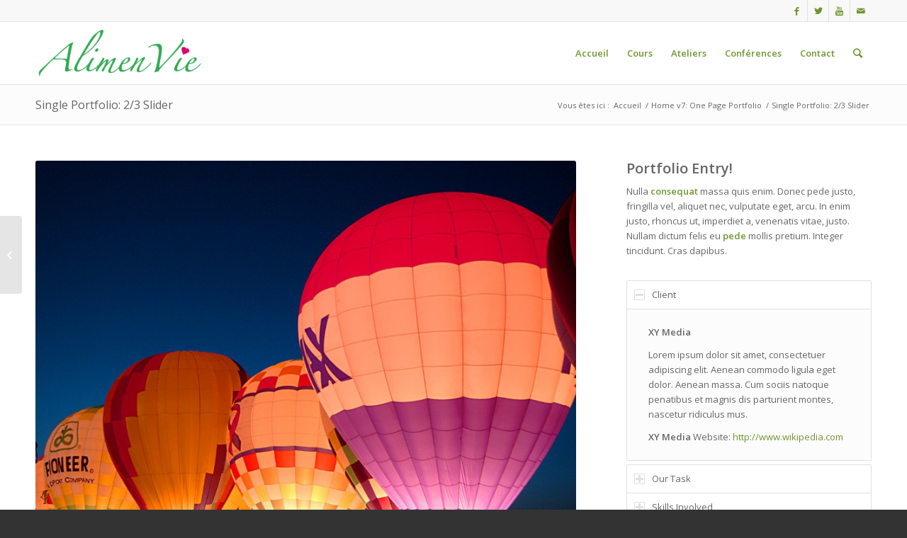

--- FILE ---
content_type: text/html; charset=UTF-8
request_url: https://alimenvie.be/portfolio-item/slider-two-third/
body_size: 10612
content:
<!DOCTYPE html>
<html lang="fr-FR" class="html_stretched responsive av-preloader-disabled av-default-lightbox  html_header_top html_logo_left html_main_nav_header html_menu_right html_slim html_header_sticky html_header_shrinking html_header_topbar_active html_mobile_menu_phone html_header_searchicon html_content_align_center html_header_unstick_top_disabled html_header_stretch_disabled html_av-submenu-hidden html_av-submenu-display-click html_av-overlay-side html_av-overlay-side-classic html_av-submenu-noclone html_entry_id_46 av-no-preview html_text_menu_active ">
<head>
<meta charset="UTF-8" />
<meta name="robots" content="index, follow" />


<!-- mobile setting -->
<meta name="viewport" content="width=device-width, initial-scale=1, maximum-scale=1">

<!-- Scripts/CSS and wp_head hook -->
<title>Single Portfolio: 2/3 Slider &#8211; Alimenvie</title>
<link rel='dns-prefetch' href='//assets.pinterest.com' />
<link rel='dns-prefetch' href='//s.w.org' />
<link rel="alternate" type="application/rss+xml" title="Alimenvie &raquo; Flux" href="https://alimenvie.be/feed/" />
<link rel="alternate" type="application/rss+xml" title="Alimenvie &raquo; Flux des commentaires" href="https://alimenvie.be/comments/feed/" />
<link rel="alternate" type="text/calendar" title="Alimenvie &raquo; Flux iCal" href="https://alimenvie.be/agenda/?ical=1" />
<link rel="alternate" type="application/rss+xml" title="Alimenvie &raquo; Single Portfolio: 2/3 Slider Flux des commentaires" href="https://alimenvie.be/portfolio-item/slider-two-third/feed/" />

<!-- google webfont font replacement -->
<link rel='stylesheet' id='avia-google-webfont' href='//fonts.googleapis.com/css?family=Open+Sans:400,600' type='text/css' media='all'/> 
		<script type="text/javascript">
			window._wpemojiSettings = {"baseUrl":"https:\/\/s.w.org\/images\/core\/emoji\/13.0.1\/72x72\/","ext":".png","svgUrl":"https:\/\/s.w.org\/images\/core\/emoji\/13.0.1\/svg\/","svgExt":".svg","source":{"concatemoji":"https:\/\/alimenvie.be\/wp-includes\/js\/wp-emoji-release.min.js?ver=5.6.16"}};
			!function(e,a,t){var n,r,o,i=a.createElement("canvas"),p=i.getContext&&i.getContext("2d");function s(e,t){var a=String.fromCharCode;p.clearRect(0,0,i.width,i.height),p.fillText(a.apply(this,e),0,0);e=i.toDataURL();return p.clearRect(0,0,i.width,i.height),p.fillText(a.apply(this,t),0,0),e===i.toDataURL()}function c(e){var t=a.createElement("script");t.src=e,t.defer=t.type="text/javascript",a.getElementsByTagName("head")[0].appendChild(t)}for(o=Array("flag","emoji"),t.supports={everything:!0,everythingExceptFlag:!0},r=0;r<o.length;r++)t.supports[o[r]]=function(e){if(!p||!p.fillText)return!1;switch(p.textBaseline="top",p.font="600 32px Arial",e){case"flag":return s([127987,65039,8205,9895,65039],[127987,65039,8203,9895,65039])?!1:!s([55356,56826,55356,56819],[55356,56826,8203,55356,56819])&&!s([55356,57332,56128,56423,56128,56418,56128,56421,56128,56430,56128,56423,56128,56447],[55356,57332,8203,56128,56423,8203,56128,56418,8203,56128,56421,8203,56128,56430,8203,56128,56423,8203,56128,56447]);case"emoji":return!s([55357,56424,8205,55356,57212],[55357,56424,8203,55356,57212])}return!1}(o[r]),t.supports.everything=t.supports.everything&&t.supports[o[r]],"flag"!==o[r]&&(t.supports.everythingExceptFlag=t.supports.everythingExceptFlag&&t.supports[o[r]]);t.supports.everythingExceptFlag=t.supports.everythingExceptFlag&&!t.supports.flag,t.DOMReady=!1,t.readyCallback=function(){t.DOMReady=!0},t.supports.everything||(n=function(){t.readyCallback()},a.addEventListener?(a.addEventListener("DOMContentLoaded",n,!1),e.addEventListener("load",n,!1)):(e.attachEvent("onload",n),a.attachEvent("onreadystatechange",function(){"complete"===a.readyState&&t.readyCallback()})),(n=t.source||{}).concatemoji?c(n.concatemoji):n.wpemoji&&n.twemoji&&(c(n.twemoji),c(n.wpemoji)))}(window,document,window._wpemojiSettings);
		</script>
		<style type="text/css">
img.wp-smiley,
img.emoji {
	display: inline !important;
	border: none !important;
	box-shadow: none !important;
	height: 1em !important;
	width: 1em !important;
	margin: 0 .07em !important;
	vertical-align: -0.1em !important;
	background: none !important;
	padding: 0 !important;
}
</style>
	<link rel='stylesheet' id='pinterest-pin-it-button-plugin-styles-css'  href='https://alimenvie.be/wp-content/plugins/pinterest-pin-it-button/css/public.css?ver=2.1.0.1' type='text/css' media='all' />
<link rel='stylesheet' id='tribe-common-skeleton-style-css'  href='https://alimenvie.be/wp-content/plugins/the-events-calendar/common/src/resources/css/common-skeleton.min.css?ver=4.12.18' type='text/css' media='all' />
<link rel='stylesheet' id='tribe-tooltip-css'  href='https://alimenvie.be/wp-content/plugins/the-events-calendar/common/src/resources/css/tooltip.min.css?ver=4.12.18' type='text/css' media='all' />
<link rel='stylesheet' id='wp-block-library-css'  href='https://alimenvie.be/wp-includes/css/dist/block-library/style.min.css?ver=5.6.16' type='text/css' media='all' />
<link rel='stylesheet' id='avia-grid-css'  href='https://alimenvie.be/wp-content/themes/enfold/css/grid.css?ver=4.1' type='text/css' media='all' />
<link rel='stylesheet' id='avia-base-css'  href='https://alimenvie.be/wp-content/themes/enfold/css/base.css?ver=4.1' type='text/css' media='all' />
<link rel='stylesheet' id='avia-layout-css'  href='https://alimenvie.be/wp-content/themes/enfold/css/layout.css?ver=4.1' type='text/css' media='all' />
<link rel='stylesheet' id='avia-scs-css'  href='https://alimenvie.be/wp-content/themes/enfold/css/shortcodes.css?ver=4.1' type='text/css' media='all' />
<link rel='stylesheet' id='avia-popup-css-css'  href='https://alimenvie.be/wp-content/themes/enfold/js/aviapopup/magnific-popup.css?ver=4.1' type='text/css' media='screen' />
<link rel='stylesheet' id='avia-media-css'  href='https://alimenvie.be/wp-content/themes/enfold/js/mediaelement/skin-1/mediaelementplayer.css?ver=4.1' type='text/css' media='screen' />
<link rel='stylesheet' id='avia-print-css'  href='https://alimenvie.be/wp-content/themes/enfold/css/print.css?ver=4.1' type='text/css' media='print' />
<link rel='stylesheet' id='avia-dynamic-css'  href='https://alimenvie.be/wp-content/uploads/dynamic_avia/enfold.css?ver=599fdda12b45d' type='text/css' media='all' />
<link rel='stylesheet' id='avia-custom-css'  href='https://alimenvie.be/wp-content/themes/enfold/css/custom.css?ver=4.1' type='text/css' media='all' />
<link rel='stylesheet' id='avia-events-cal-css'  href='https://alimenvie.be/wp-content/themes/enfold/config-events-calendar/event-mod.css?ver=5.6.16' type='text/css' media='all' />
<script type='text/javascript' src='https://alimenvie.be/wp-includes/js/jquery/jquery.min.js?ver=3.5.1' id='jquery-core-js'></script>
<script type='text/javascript' src='https://alimenvie.be/wp-includes/js/jquery/jquery-migrate.min.js?ver=3.3.2' id='jquery-migrate-js'></script>
<script type='text/javascript' src='https://alimenvie.be/wp-content/themes/enfold/js/avia-compat.js?ver=4.1' id='avia-compat-js'></script>
<link rel="https://api.w.org/" href="https://alimenvie.be/wp-json/" /><link rel="EditURI" type="application/rsd+xml" title="RSD" href="https://alimenvie.be/xmlrpc.php?rsd" />
<link rel="wlwmanifest" type="application/wlwmanifest+xml" href="https://alimenvie.be/wp-includes/wlwmanifest.xml" /> 
<meta name="generator" content="WordPress 5.6.16" />
<link rel="canonical" href="https://alimenvie.be/portfolio-item/slider-two-third/" />
<link rel='shortlink' href='https://alimenvie.be/?p=46' />
<link rel="alternate" type="application/json+oembed" href="https://alimenvie.be/wp-json/oembed/1.0/embed?url=https%3A%2F%2Falimenvie.be%2Fportfolio-item%2Fslider-two-third%2F" />
<link rel="alternate" type="text/xml+oembed" href="https://alimenvie.be/wp-json/oembed/1.0/embed?url=https%3A%2F%2Falimenvie.be%2Fportfolio-item%2Fslider-two-third%2F&#038;format=xml" />
<meta name="tec-api-version" content="v1"><meta name="tec-api-origin" content="https://alimenvie.be"><link rel="https://theeventscalendar.com/" href="https://alimenvie.be/wp-json/tribe/events/v1/" /><link rel="profile" href="http://gmpg.org/xfn/11" />
<link rel="alternate" type="application/rss+xml" title="Alimenvie RSS2 Feed" href="https://alimenvie.be/feed/" />
<link rel="pingback" href="https://alimenvie.be/xmlrpc.php" />
<!--[if lt IE 9]><script src="https://alimenvie.be/wp-content/themes/enfold/js/html5shiv.js"></script><![endif]-->
<link rel="icon" href="http://alimentvie.be/wp-content/uploads/2015/08/favicon-64-64-alimenvie.png" type="image/png">


<!--
Debugging Info for Theme support: 

Theme: Enfold
Version: 4.1.2
Installed: enfold
AviaFramework Version: 4.6
AviaBuilder Version: 0.9.5
ML:512-PU:56-PLA:9
WP:5.6.16
Updates: enabled
-->

<style type='text/css'>
@font-face {font-family: 'entypo-fontello'; font-weight: normal; font-style: normal;
src: url('https://alimenvie.be/wp-content/themes/enfold/config-templatebuilder/avia-template-builder/assets/fonts/entypo-fontello.eot?v=3');
src: url('https://alimenvie.be/wp-content/themes/enfold/config-templatebuilder/avia-template-builder/assets/fonts/entypo-fontello.eot?v=3#iefix') format('embedded-opentype'), 
url('https://alimenvie.be/wp-content/themes/enfold/config-templatebuilder/avia-template-builder/assets/fonts/entypo-fontello.woff?v=3') format('woff'), 
url('https://alimenvie.be/wp-content/themes/enfold/config-templatebuilder/avia-template-builder/assets/fonts/entypo-fontello.ttf?v=3') format('truetype'), 
url('https://alimenvie.be/wp-content/themes/enfold/config-templatebuilder/avia-template-builder/assets/fonts/entypo-fontello.svg?v=3#entypo-fontello') format('svg');
} #top .avia-font-entypo-fontello, body .avia-font-entypo-fontello, html body [data-av_iconfont='entypo-fontello']:before{ font-family: 'entypo-fontello'; }
</style>
			
<script>
(function(i,s,o,g,r,a,m){i['GoogleAnalyticsObject']=r;i[r]=i[r]||function(){ (i[r].q=i[r].q||[]).push(arguments)},i[r].l=1*new Date();a=s.createElement(o),m=s.getElementsByTagName(o)[0];a.async=1;a.src=g;m.parentNode.insertBefore(a,m)})(window,document,'script','//www.google-analytics.com/analytics.js','ga');
ga('create', 'UA-37635161-23', 'auto');
ga('send', 'pageview');
</script>

</head>




<body id="top" class="portfolio-template-default single single-portfolio postid-46 stretched open_sans tribe-no-js elementor-default elementor-kit-4705" itemscope="itemscope" itemtype="https://schema.org/WebPage" >

	
	<div id='wrap_all'>

	
<header id='header' class='all_colors header_color light_bg_color  av_header_top av_logo_left av_main_nav_header av_menu_right av_slim av_header_sticky av_header_shrinking av_header_stretch_disabled av_mobile_menu_phone av_header_searchicon av_header_unstick_top_disabled av_bottom_nav_disabled  av_header_border_disabled'  role="banner" itemscope="itemscope" itemtype="https://schema.org/WPHeader" >

		<div id='header_meta' class='container_wrap container_wrap_meta  av_icon_active_right av_extra_header_active av_entry_id_46'>
		
			      <div class='container'>
			      <ul class='noLightbox social_bookmarks icon_count_4'><li class='social_bookmarks_facebook av-social-link-facebook social_icon_1'><a target='_blank' href='https://www.facebook.com/alimenvie.be' aria-hidden='true' data-av_icon='' data-av_iconfont='entypo-fontello' title='Facebook'><span class='avia_hidden_link_text'>Facebook</span></a></li><li class='social_bookmarks_twitter av-social-link-twitter social_icon_2'><a target='_blank' href='http://www.twitter.com/alimenvie' aria-hidden='true' data-av_icon='' data-av_iconfont='entypo-fontello' title='Twitter'><span class='avia_hidden_link_text'>Twitter</span></a></li><li class='social_bookmarks_youtube av-social-link-youtube social_icon_3'><a target='_blank' href='https://www.youtube.com/channel/UCZlR3Y2etyOkRGfb_yNp98w' aria-hidden='true' data-av_icon='' data-av_iconfont='entypo-fontello' title='Youtube'><span class='avia_hidden_link_text'>Youtube</span></a></li><li class='social_bookmarks_mail av-social-link-mail social_icon_4'><a target='_blank' href='http://www.alimenvie.be/contact/' aria-hidden='true' data-av_icon='' data-av_iconfont='entypo-fontello' title='Mail'><span class='avia_hidden_link_text'>Mail</span></a></li></ul>			      </div>
		</div>

		<div  id='header_main' class='container_wrap container_wrap_logo'>
	
        <div class='container av-logo-container'><div class='inner-container'><span class='logo'><a href='https://alimenvie.be/'><img height='100' width='300' src='http://alimentvie.be/wp-content/uploads/2015/08/logo-alimenvie-r04-928-342-air-300x111.png' alt='Alimenvie' /></a></span><nav class='main_menu' data-selectname='Sélectionner une page'  role="navigation" itemscope="itemscope" itemtype="https://schema.org/SiteNavigationElement" ><div class="avia-menu av-main-nav-wrap"><ul id="avia-menu" class="menu av-main-nav"><li id="menu-item-3282" class="menu-item menu-item-type-post_type menu-item-object-page menu-item-home menu-item-has-children menu-item-top-level menu-item-top-level-1"><a href="https://alimenvie.be/" itemprop="url"><span class="avia-bullet"></span><span class="avia-menu-text">Accueil</span><span class="avia-menu-fx"><span class="avia-arrow-wrap"><span class="avia-arrow"></span></span></span></a>


<ul class="sub-menu">
	<li id="menu-item-4194" class="menu-item menu-item-type-post_type menu-item-object-page"><a href="https://alimenvie.be/bienvenue/introduction/" itemprop="url"><span class="avia-bullet"></span><span class="avia-menu-text">Présentation AlimenVie</span></a></li>
	<li id="menu-item-3645" class="menu-item menu-item-type-post_type menu-item-object-page"><a href="https://alimenvie.be/unboutdechemin/" itemprop="url"><span class="avia-bullet"></span><span class="avia-menu-text">Un bout de chemin</span></a></li>
	<li id="menu-item-3641" class="menu-item menu-item-type-post_type menu-item-object-page"><a href="https://alimenvie.be/formations/" itemprop="url"><span class="avia-bullet"></span><span class="avia-menu-text">C.V. et formations</span></a></li>
	<li id="menu-item-3253" class="menu-item menu-item-type-post_type menu-item-object-page current_page_parent"><a href="https://alimenvie.be/blog/" itemprop="url"><span class="avia-bullet"></span><span class="avia-menu-text">Blog</span></a></li>
	<li id="menu-item-4506" class="menu-item menu-item-type-post_type menu-item-object-page"><a href="https://alimenvie.be/cadeau/" itemprop="url"><span class="avia-bullet"></span><span class="avia-menu-text">Cadeau</span></a></li>
</ul>
</li>
<li id="menu-item-3489" class="menu-item menu-item-type-post_type menu-item-object-page menu-item-has-children menu-item-top-level menu-item-top-level-2"><a href="https://alimenvie.be/cours/" itemprop="url"><span class="avia-bullet"></span><span class="avia-menu-text">Cours</span><span class="avia-menu-fx"><span class="avia-arrow-wrap"><span class="avia-arrow"></span></span></span></a>


<ul class="sub-menu">
	<li id="menu-item-3799" class="menu-item menu-item-type-post_type menu-item-object-page"><a href="https://alimenvie.be/initiation/" itemprop="url"><span class="avia-bullet"></span><span class="avia-menu-text">Initiation</span></a></li>
	<li id="menu-item-3640" class="menu-item menu-item-type-post_type menu-item-object-page"><a href="https://alimenvie.be/avance1/" itemprop="url"><span class="avia-bullet"></span><span class="avia-menu-text">Cycle avancés 1</span></a></li>
	<li id="menu-item-3694" class="menu-item menu-item-type-post_type menu-item-object-page"><a href="https://alimenvie.be/avance2/" itemprop="url"><span class="avia-bullet"></span><span class="avia-menu-text">Cycle avancés 2</span></a></li>
</ul>
</li>
<li id="menu-item-4262" class="menu-item menu-item-type-post_type menu-item-object-page menu-item-has-children menu-item-top-level menu-item-top-level-3"><a href="https://alimenvie.be/activites/" itemprop="url"><span class="avia-bullet"></span><span class="avia-menu-text">Ateliers</span><span class="avia-menu-fx"><span class="avia-arrow-wrap"><span class="avia-arrow"></span></span></span></a>


<ul class="sub-menu">
	<li id="menu-item-4175" class="menu-item menu-item-type-post_type menu-item-object-page"><a href="https://alimenvie.be/pl-sauvages-2/" itemprop="url"><span class="avia-bullet"></span><span class="avia-menu-text">Atelier plantes sauvages</span></a></li>
	<li id="menu-item-4663" class="menu-item menu-item-type-post_type menu-item-object-page"><a href="https://alimenvie.be/lacto-legumes/" itemprop="url"><span class="avia-bullet"></span><span class="avia-menu-text">Atelier lacto-fermentation légumes</span></a></li>
</ul>
</li>
<li id="menu-item-4166" class="menu-item menu-item-type-post_type menu-item-object-page menu-item-mega-parent  menu-item-top-level menu-item-top-level-4"><a href="https://alimenvie.be/conferences/" itemprop="url"><span class="avia-bullet"></span><span class="avia-menu-text">Conférences</span><span class="avia-menu-fx"><span class="avia-arrow-wrap"><span class="avia-arrow"></span></span></span></a></li>
<li id="menu-item-3254" class="menu-item menu-item-type-post_type menu-item-object-page menu-item-mega-parent  menu-item-top-level menu-item-top-level-5"><a href="https://alimenvie.be/contact/" itemprop="url"><span class="avia-bullet"></span><span class="avia-menu-text">Contact</span><span class="avia-menu-fx"><span class="avia-arrow-wrap"><span class="avia-arrow"></span></span></span></a></li>
<li id="menu-item-search" class="noMobile menu-item menu-item-search-dropdown menu-item-avia-special">
							<a href="?s=" data-avia-search-tooltip="

&lt;form action=&quot;https://alimenvie.be/&quot; id=&quot;searchform&quot; method=&quot;get&quot; class=&quot;&quot;&gt;
	&lt;div&gt;
		&lt;input type=&quot;submit&quot; value=&quot;&quot; id=&quot;searchsubmit&quot; class=&quot;button avia-font-entypo-fontello&quot; /&gt;
		&lt;input type=&quot;text&quot; id=&quot;s&quot; name=&quot;s&quot; value=&quot;&quot; placeholder='Rechercher' /&gt;
			&lt;/div&gt;
&lt;/form&gt;" aria-hidden='true' data-av_icon='' data-av_iconfont='entypo-fontello'><span class="avia_hidden_link_text">Rechercher</span></a>
	        		   </li><li class="av-burger-menu-main menu-item-avia-special ">
	        			<a href="#">
							<span class="av-hamburger av-hamburger--spin av-js-hamburger">
					        <span class="av-hamburger-box">
						          <span class="av-hamburger-inner"></span>
						          <strong>Menu</strong>
					        </span>
							</span>
						</a>
	        		   </li></ul></div></nav></div> </div> 
		<!-- end container_wrap-->
		</div>
		
		<div class='header_bg'></div>

<!-- end header -->
</header>
		
	<div id='main' class='all_colors' data-scroll-offset='88'>

	<div class='stretch_full container_wrap alternate_color light_bg_color title_container'><div class='container'><h1 class='main-title entry-title'><a href='https://alimenvie.be/portfolio-item/slider-two-third/' rel='bookmark' title='Lien permanent : Single Portfolio: 2/3 Slider'  itemprop="headline" >Single Portfolio: 2/3 Slider</a></h1><div class="breadcrumb breadcrumbs avia-breadcrumbs"><div class="breadcrumb-trail" xmlns:v="http://rdf.data-vocabulary.org/#"><span class="trail-before"><span class="breadcrumb-title">Vous êtes ici :</span></span> <a href="https://alimenvie.be" title="Alimenvie" rel="home" class="trail-begin">Accueil</a> <span class="sep">/</span> <span><a rel="v:url" property="v:title" href="https://alimenvie.be/home-v7-one-page-portfolio/" title="Home v7: One Page Portfolio">Home v7: One Page Portfolio</a></span> <span class="sep">/</span> <span class="trail-end">Single Portfolio: 2/3 Slider</span></div></div></div></div><div  class='main_color container_wrap_first container_wrap fullsize'   ><div class='container' ><main  role="main" itemprop="mainContentOfPage"  class='template-page content  av-content-full alpha units'><div class='post-entry post-entry-type-page post-entry-46'><div class='entry-content-wrapper clearfix'><div class="flex_column av_two_third  flex_column_div first  avia-builder-el-0  el_before_av_one_third  avia-builder-el-first  " ><div  data-size='gallery'  data-lightbox_size='large'  data-animation='slide'  data-ids='316,315,314,313'  data-video_counter='0'  data-autoplay='true'  data-bg_slider='false'  data-slide_height=''  data-handle='av_slideshow'  data-interval='5'  data-class=' avia-builder-el-1  avia-builder-el-no-sibling  '  data-css_id=''  data-scroll_down=''  data-control_layout=''  data-custom_markup=''  data-perma_caption=''  data-autoplay_stopper=''  data-image_attachment=''  data-min_height='0px'  data-default-height='80.94674556213'  class='avia-slideshow avia-slideshow-1  av-default-height-applied avia-slideshow-gallery av_slideshow  avia-builder-el-1  avia-builder-el-no-sibling   avia-slide-slider '  itemscope="itemscope" itemtype="https://schema.org/ImageObject" ><ul class='avia-slideshow-inner' style='padding-bottom: 76.923076923077%;'><li  class=' slide-1 ' ><div data-rel='slideshow-1' class='avia-slide-wrap'  ><img src='https://alimenvie.be/wp-content/uploads/2012/04/2-845x650.jpg' width='845' height='650' title='2' alt=''  itemprop="thumbnailUrl"   /></div></li><li  class=' slide-2 ' ><div data-rel='slideshow-1' class='avia-slide-wrap'  ><img src='https://alimenvie.be/wp-content/uploads/2012/04/014-845x650.jpg' width='845' height='650' title='014' alt=''  itemprop="thumbnailUrl"   /></div></li><li  class=' slide-3 ' ><div data-rel='slideshow-1' class='avia-slide-wrap'  ><img src='https://alimenvie.be/wp-content/uploads/2012/04/013-845x650.jpg' width='845' height='650' title='013' alt=''  itemprop="thumbnailUrl"   /></div></li><li  class=' slide-4 ' ><div data-rel='slideshow-1' class='avia-slide-wrap'  ><img src='https://alimenvie.be/wp-content/uploads/2012/04/1-845x650.jpg' width='845' height='650' title='1' alt=''  itemprop="thumbnailUrl"   /></div></li></ul><div class='avia-slideshow-arrows avia-slideshow-controls'><a href='#prev' class='prev-slide' aria-hidden='true' data-av_icon='' data-av_iconfont='entypo-fontello'>Précédent</a><a href='#next' class='next-slide' aria-hidden='true' data-av_icon='' data-av_iconfont='entypo-fontello'>Suivant</a></div><div class='avia-slideshow-dots avia-slideshow-controls'><a href='#1' class='goto-slide active' >1</a><a href='#2' class='goto-slide ' >2</a><a href='#3' class='goto-slide ' >3</a><a href='#4' class='goto-slide ' >4</a></div></div></div>
<div class="flex_column av_one_third  flex_column_div   avia-builder-el-2  el_after_av_two_third  el_before_av_section  avia-builder-el-last  " ><section class="av_textblock_section "  itemscope="itemscope" itemtype="https://schema.org/CreativeWork" ><div class='avia_textblock  '   itemprop="text" ><h3>Portfolio Entry!</h3>
<p>Nulla <strong>consequat</strong> massa quis enim. Donec pede justo, fringilla vel, aliquet nec, vulputate eget, arcu. In enim justo, rhoncus ut, imperdiet a, venenatis vitae, justo. Nullam dictum felis eu <strong>pede</strong> mollis pretium. Integer tincidunt. Cras dapibus.</p>
</div></section>
<div class="togglecontainer  toggle_close_all  avia-builder-el-4  el_after_av_textblock  avia-builder-el-last ">
<section class="av_toggle_section"  itemscope="itemscope" itemtype="https://schema.org/CreativeWork" >    <div class="single_toggle" data-tags="{Tout} " >        <p data-fake-id="#toggle-id-1" class="toggler activeTitle"  itemprop="headline" >Client<span class="toggle_icon">        <span class="vert_icon"></span><span class="hor_icon"></span></span></p>        <div id="toggle-id-1-container" class="toggle_wrap active_tc" >            <div class="toggle_content invers-color"  itemprop="text" ><p><strong>XY Media</strong></p>
<p>Lorem ipsum dolor sit amet, consectetuer adipiscing elit. Aenean commodo ligula eget dolor. Aenean massa. Cum sociis natoque penatibus et magnis dis parturient montes, nascetur ridiculus mus.</p>
<p><strong>XY Media</strong> Website: <a href="http://www.wikipedia.com">http://www.wikipedia.com</a></p>
            </div>        </div>    </div></section>
<section class="av_toggle_section"  itemscope="itemscope" itemtype="https://schema.org/CreativeWork" >    <div class="single_toggle" data-tags="{Tout} " >        <p data-fake-id="#toggle-id-2" class="toggler "  itemprop="headline" >Our Task<span class="toggle_icon">        <span class="vert_icon"></span><span class="hor_icon"></span></span></p>        <div id="toggle-id-2-container" class="toggle_wrap " >            <div class="toggle_content invers-color"  itemprop="text" ><p><strong>Task</strong></p>
<p>Lorem ipsum dolor sit amet, consectetuer adipiscing elit. Aenean commodo ligula eget dolor. Aenean massa. Cum sociis natoque penatibus et magnis dis parturient montes, nascetur ridiculus mus. Donec quam felis, ultricies nec, pellentesque eu, pretium quis, sem. Nulla consequat massa quis enim. Donec pede justo, fringilla vel, aliquet nec, vulputate eget, arcu.</p>
            </div>        </div>    </div></section>
<section class="av_toggle_section"  itemscope="itemscope" itemtype="https://schema.org/CreativeWork" >    <div class="single_toggle" data-tags="{Tout} " >        <p data-fake-id="#toggle-id-3" class="toggler "  itemprop="headline" >Skills Involved<span class="toggle_icon">        <span class="vert_icon"></span><span class="hor_icon"></span></span></p>        <div id="toggle-id-3-container" class="toggle_wrap " >            <div class="toggle_content invers-color"  itemprop="text" ><p><strong>Skills</strong></p>
<ul>
<li>Photoshop</li>
<li>Indesign</li>
<li>HTML</li>
<li>CSS</li>
</ul>
            </div>        </div>    </div></section>
</div></div>
</div></div></main><!-- close content main element --></div></div><div id='av_section_1' class='avia-section alternate_color avia-section-default avia-shadow avia-bg-style-scroll  avia-builder-el-5  el_after_av_one_third  avia-builder-el-last   container_wrap fullsize'   ><div class='container' ><div class='template-page content  av-content-full alpha units'><div class='post-entry post-entry-type-page post-entry-46'><div class='entry-content-wrapper clearfix'>
<section class="av_textblock_section "  itemscope="itemscope" itemtype="https://schema.org/CreativeWork" ><div class='avia_textblock  '   itemprop="text" ><h4 style="text-align: center;">Most Recent Entries</h4>
</div></section>
<div  class='hr hr-short hr-center   avia-builder-el-7  el_after_av_textblock  el_before_av_portfolio  avia-builder-el-last '><span class='hr-inner ' ><span class='hr-inner-style'></span></span></div>
<div class=' grid-sort-container isotope   no_margin-container with-excerpt-container grid-total-even grid-col-4 grid-links-' data-portfolio-id='1'><div data-ajax-id='46' class=' grid-entry flex_column isotope-item all_sort no_margin post-entry post-entry-46 grid-entry-overview grid-loop-1 grid-parity-odd  css_sort html_sort psd_sort  av_one_fourth first default_av_fullwidth '><article class='main_color inner-entry'  itemscope="itemscope" itemtype="https://schema.org/CreativeWork" ><a href='https://alimenvie.be/portfolio-item/slider-two-third/' title='Single Portfolio: 2/3 Slider'  data-rel='grid-1' class='grid-image avia-hover-fx'><img width="260" height="185" src="https://alimenvie.be/wp-content/uploads/2012/04/1-260x185.jpg" class="attachment-portfolio_small size-portfolio_small wp-post-image" alt="" loading="lazy" /></a><div class='grid-content'><div class='avia-arrow'></div><header class="entry-content-header"><h3 class='grid-entry-title entry-title'  itemprop="headline" ><a href='https://alimenvie.be/portfolio-item/slider-two-third/' title='Single Portfolio: 2/3 Slider'>Single Portfolio: 2/3 Slider</a></h3></header><div class='grid-entry-excerpt entry-content'  itemprop="text" >Excerpt goes here!</div></div><footer class="entry-footer"></footer></article></div><div data-ajax-id='44' class=' grid-entry flex_column isotope-item all_sort no_margin post-entry post-entry-44 grid-entry-overview grid-loop-2 grid-parity-even  css_sort psd_sort  av_one_fourth  default_av_fullwidth '><article class='main_color inner-entry'  itemscope="itemscope" itemtype="https://schema.org/CreativeWork" ><a href='https://alimenvie.be/portfolio-item/lorem-ipsum/' title='Single Portfolio: 2/3 Gallery'  data-rel='grid-1' class='grid-image avia-hover-fx'><img width="260" height="185" src="https://alimenvie.be/wp-content/uploads/2012/04/013-260x185.jpg" class="attachment-portfolio_small size-portfolio_small wp-post-image" alt="" loading="lazy" /></a><div class='grid-content'><div class='avia-arrow'></div><header class="entry-content-header"><h3 class='grid-entry-title entry-title'  itemprop="headline" ><a href='https://alimenvie.be/portfolio-item/lorem-ipsum/' title='Single Portfolio: 2/3 Gallery'>Single Portfolio: 2/3 Gallery</a></h3></header><div class='grid-entry-excerpt entry-content'  itemprop="text" >wind/earth</div></div><footer class="entry-footer"></footer></article></div><div data-ajax-id='41' class=' grid-entry flex_column isotope-item all_sort no_margin post-entry post-entry-41 grid-entry-overview grid-loop-3 grid-parity-odd  css_sort html_sort  av_one_fourth  default_av_fullwidth '><article class='main_color inner-entry'  itemscope="itemscope" itemtype="https://schema.org/CreativeWork" ><a href='https://alimenvie.be/portfolio-item/portfolio-big/' title='Single Portfolio: Big Slider'  data-rel='grid-1' class='grid-image avia-hover-fx'><img width="260" height="185" src="https://alimenvie.be/wp-content/uploads/2012/04/014-260x185.jpg" class="attachment-portfolio_small size-portfolio_small wp-post-image" alt="" loading="lazy" /></a><div class='grid-content'><div class='avia-arrow'></div><header class="entry-content-header"><h3 class='grid-entry-title entry-title'  itemprop="headline" ><a href='https://alimenvie.be/portfolio-item/portfolio-big/' title='Single Portfolio: Big Slider'>Single Portfolio: Big Slider</a></h3></header><div class='grid-entry-excerpt entry-content'  itemprop="text" >fire/water</div></div><footer class="entry-footer"></footer></article></div><div data-ajax-id='45' class=' grid-entry flex_column isotope-item all_sort no_margin post-entry post-entry-45 grid-entry-overview grid-loop-4 grid-parity-even  post-entry-last  html_sort photography_sort video_sort  av_one_fourth  default_av_fullwidth '><article class='main_color inner-entry'  itemscope="itemscope" itemtype="https://schema.org/CreativeWork" ><a href='https://alimenvie.be/portfolio-item/vimeo-video/' title='Single Portfolio: Fullscreen Slider'  data-rel='grid-1' class='grid-image avia-hover-fx'><img width="260" height="185" src="https://alimenvie.be/wp-content/uploads/2012/04/2-260x185.jpg" class="attachment-portfolio_small size-portfolio_small wp-post-image" alt="" loading="lazy" /></a><div class='grid-content'><div class='avia-arrow'></div><header class="entry-content-header"><h3 class='grid-entry-title entry-title'  itemprop="headline" ><a href='https://alimenvie.be/portfolio-item/vimeo-video/' title='Single Portfolio: Fullscreen Slider'>Single Portfolio: Fullscreen Slider</a></h3></header><div class='grid-entry-excerpt entry-content'  itemprop="text" >Add what you want!</div></div><footer class="entry-footer"></footer></article></div></div>

</div></div></div><!-- close content main div --> <!-- section close by builder template -->		</div><!--end builder template--></div><!-- close default .container_wrap element -->						<div class='container_wrap footer_color' id='footer'>

					<div class='container'>

						<div class='flex_column av_one_third  first el_before_av_one_third'></div><div class='flex_column av_one_third  el_after_av_one_third  el_before_av_one_third '><section id="newsbox-6" class="widget clearfix newsbox"><ul class="news-wrap image_size_widget"><li class="news-content post-format-standard"><a class='news-link' title='Bonjour' href='https://alimenvie.be/welcome/'><span class='news-thumb '><img width="36" height="36" src="https://alimenvie.be/wp-content/uploads/2015/08/tartare-poissons-36x36.png" class="attachment-widget size-widget wp-post-image" alt="" loading="lazy" srcset="https://alimenvie.be/wp-content/uploads/2015/08/tartare-poissons-36x36.png 36w, https://alimenvie.be/wp-content/uploads/2015/08/tartare-poissons-80x80.png 80w, https://alimenvie.be/wp-content/uploads/2015/08/tartare-poissons-180x180.png 180w, https://alimenvie.be/wp-content/uploads/2015/08/tartare-poissons-120x120.png 120w" sizes="(max-width: 36px) 100vw, 36px" /></span><strong class='news-headline'>Bonjour<span class='news-time'>19 septembre 2015 - 13 h 15 min</span></strong></a></li></ul><span class="seperator extralight-border"></span></section></div><div class='flex_column av_one_third  el_after_av_one_third  el_before_av_one_third '><section id="categories-5" class="widget clearfix widget_categories"><h3 class="widgettitle">Catégories</h3>
			<ul>
					<li class="cat-item cat-item-34"><a href="https://alimenvie.be/category/actualites/">Actualités</a>
</li>
	<li class="cat-item cat-item-14"><a href="https://alimenvie.be/category/frontpage-article/">Frontpage Article</a>
</li>
	<li class="cat-item cat-item-16"><a href="https://alimenvie.be/category/news/">News</a>
</li>
			</ul>

			<span class="seperator extralight-border"></span></section></div>

					</div>


				<!-- ####### END FOOTER CONTAINER ####### -->
				</div>

	


			

			
				<footer class='container_wrap socket_color' id='socket'  role="contentinfo" itemscope="itemscope" itemtype="https://schema.org/WPFooter" >
                    <div class='container'>

                        <span class='copyright'>@ Alimenvie.be  •  Webmaster www.siaart.com </span>

                        <ul class='noLightbox social_bookmarks icon_count_4'><li class='social_bookmarks_facebook av-social-link-facebook social_icon_1'><a target='_blank' href='https://www.facebook.com/alimenvie.be' aria-hidden='true' data-av_icon='' data-av_iconfont='entypo-fontello' title='Facebook'><span class='avia_hidden_link_text'>Facebook</span></a></li><li class='social_bookmarks_twitter av-social-link-twitter social_icon_2'><a target='_blank' href='http://www.twitter.com/alimenvie' aria-hidden='true' data-av_icon='' data-av_iconfont='entypo-fontello' title='Twitter'><span class='avia_hidden_link_text'>Twitter</span></a></li><li class='social_bookmarks_youtube av-social-link-youtube social_icon_3'><a target='_blank' href='https://www.youtube.com/channel/UCZlR3Y2etyOkRGfb_yNp98w' aria-hidden='true' data-av_icon='' data-av_iconfont='entypo-fontello' title='Youtube'><span class='avia_hidden_link_text'>Youtube</span></a></li><li class='social_bookmarks_mail av-social-link-mail social_icon_4'><a target='_blank' href='http://www.alimenvie.be/contact/' aria-hidden='true' data-av_icon='' data-av_iconfont='entypo-fontello' title='Mail'><span class='avia_hidden_link_text'>Mail</span></a></li></ul><nav class='sub_menu_socket'  role="navigation" itemscope="itemscope" itemtype="https://schema.org/SiteNavigationElement" ><div class="avia3-menu"><ul id="avia3-menu" class="menu"><li id="menu-item-3282" class="menu-item menu-item-type-post_type menu-item-object-page menu-item-home menu-item-has-children menu-item-top-level menu-item-top-level-1"><a href="https://alimenvie.be/" itemprop="url"><span class="avia-bullet"></span><span class="avia-menu-text">Accueil</span><span class="avia-menu-fx"><span class="avia-arrow-wrap"><span class="avia-arrow"></span></span></span></a></li>
<li id="menu-item-3489" class="menu-item menu-item-type-post_type menu-item-object-page menu-item-has-children menu-item-top-level menu-item-top-level-2"><a href="https://alimenvie.be/cours/" itemprop="url"><span class="avia-bullet"></span><span class="avia-menu-text">Cours</span><span class="avia-menu-fx"><span class="avia-arrow-wrap"><span class="avia-arrow"></span></span></span></a></li>
<li id="menu-item-4262" class="menu-item menu-item-type-post_type menu-item-object-page menu-item-has-children menu-item-top-level menu-item-top-level-3"><a href="https://alimenvie.be/activites/" itemprop="url"><span class="avia-bullet"></span><span class="avia-menu-text">Ateliers</span><span class="avia-menu-fx"><span class="avia-arrow-wrap"><span class="avia-arrow"></span></span></span></a></li>
<li id="menu-item-4166" class="menu-item menu-item-type-post_type menu-item-object-page menu-item-top-level menu-item-top-level-4"><a href="https://alimenvie.be/conferences/" itemprop="url"><span class="avia-bullet"></span><span class="avia-menu-text">Conférences</span><span class="avia-menu-fx"><span class="avia-arrow-wrap"><span class="avia-arrow"></span></span></span></a></li>
<li id="menu-item-3254" class="menu-item menu-item-type-post_type menu-item-object-page menu-item-top-level menu-item-top-level-5"><a href="https://alimenvie.be/contact/" itemprop="url"><span class="avia-bullet"></span><span class="avia-menu-text">Contact</span><span class="avia-menu-fx"><span class="avia-arrow-wrap"><span class="avia-arrow"></span></span></span></a></li>
</ul></div></nav>
                    </div>

	            <!-- ####### END SOCKET CONTAINER ####### -->
				</footer>


					<!-- end main -->
		</div>
		
		<a class='avia-post-nav avia-post-prev with-image' href='https://alimenvie.be/portfolio-item/lorem-ipsum/' >    <span class='label iconfont' aria-hidden='true' data-av_icon='' data-av_iconfont='entypo-fontello'></span>    <span class='entry-info-wrap'>        <span class='entry-info'>            <span class='entry-title'>Single Portfolio: 2/3 Gallery</span>            <span class='entry-image'><img width="80" height="80" src="https://alimenvie.be/wp-content/uploads/2012/04/013-80x80.jpg" class="attachment-thumbnail size-thumbnail wp-post-image" alt="" loading="lazy" srcset="https://alimenvie.be/wp-content/uploads/2012/04/013-80x80.jpg 80w, https://alimenvie.be/wp-content/uploads/2012/04/013-36x36.jpg 36w, https://alimenvie.be/wp-content/uploads/2012/04/013-180x180.jpg 180w, https://alimenvie.be/wp-content/uploads/2012/04/013-120x120.jpg 120w, https://alimenvie.be/wp-content/uploads/2012/04/013-450x450.jpg 450w" sizes="(max-width: 80px) 100vw, 80px" /></span>        </span>    </span></a><!-- end wrap_all --></div>

		<script>
		( function ( body ) {
			'use strict';
			body.className = body.className.replace( /\btribe-no-js\b/, 'tribe-js' );
		} )( document.body );
		</script>
		
 <script type='text/javascript'>
 /* <![CDATA[ */  
var avia_framework_globals = avia_framework_globals || {};
    avia_framework_globals.frameworkUrl = 'https://alimenvie.be/wp-content/themes/enfold/framework/';
    avia_framework_globals.installedAt = 'https://alimenvie.be/wp-content/themes/enfold/';
    avia_framework_globals.ajaxurl = 'https://alimenvie.be/wp-admin/admin-ajax.php';
/* ]]> */ 
</script>
 
 <script> /* <![CDATA[ */var tribe_l10n_datatables = {"aria":{"sort_ascending":": activer pour trier la colonne ascendante","sort_descending":": activer pour trier la colonne descendante"},"length_menu":"Afficher les saisies _MENU_","empty_table":"Aucune donn\u00e9e disponible sur le tableau","info":"Affichant_START_ \u00e0 _END_ du _TOTAL_ des saisies","info_empty":"Affichant 0 \u00e0 0 de 0 saisies","info_filtered":"(filtr\u00e9 \u00e0 partir du total des saisies _MAX_ )","zero_records":"Aucun enregistrement correspondant trouv\u00e9","search":"Rechercher :","all_selected_text":"Tous les \u00e9l\u00e9ments de cette page ont \u00e9t\u00e9 s\u00e9lectionn\u00e9s. ","select_all_link":"S\u00e9lectionner toutes les pages","clear_selection":"Effacer la s\u00e9lection.","pagination":{"all":"Tout","next":"Suivant","previous":"Pr\u00e9c\u00e9dent"},"select":{"rows":{"0":"","_":": a s\u00e9lectionn\u00e9 %d rang\u00e9es","1":": a s\u00e9lectionn\u00e9 une rang\u00e9e"}},"datepicker":{"dayNames":["dimanche","lundi","mardi","mercredi","jeudi","vendredi","samedi"],"dayNamesShort":["dim","lun","mar","mer","jeu","ven","sam"],"dayNamesMin":["D","L","M","M","J","V","S"],"monthNames":["janvier","f\u00e9vrier","mars","avril","mai","juin","juillet","ao\u00fbt","septembre","octobre","novembre","d\u00e9cembre"],"monthNamesShort":["janvier","f\u00e9vrier","mars","avril","mai","juin","juillet","ao\u00fbt","septembre","octobre","novembre","d\u00e9cembre"],"monthNamesMin":["Jan","F\u00e9v","Mar","Avr","Mai","Juin","Juil","Ao\u00fbt","Sep","Oct","Nov","D\u00e9c"],"nextText":"Suivant","prevText":"Pr\u00e9c\u00e9dent","currentText":"Aujourd\u2019hui ","closeText":"Termin\u00e9","today":"Aujourd\u2019hui ","clear":"Effac\u00e9"}};/* ]]> */ </script><script type='text/javascript' src='//assets.pinterest.com/js/pinit.js' id='pinterest-pinit-js-js'></script>
<script type='text/javascript' src='https://alimenvie.be/wp-content/themes/enfold/js/avia.js?ver=4.1' id='avia-default-js'></script>
<script type='text/javascript' src='https://alimenvie.be/wp-content/themes/enfold/js/shortcodes.js?ver=4.1' id='avia-shortcodes-js'></script>
<script type='text/javascript' src='https://alimenvie.be/wp-content/themes/enfold/js/aviapopup/jquery.magnific-popup.min.js?ver=4.1' id='avia-popup-js'></script>
<script type='text/javascript' id='mediaelement-core-js-before'>
var mejsL10n = {"language":"fr","strings":{"mejs.download-file":"T\u00e9l\u00e9charger le fichier","mejs.install-flash":"Vous utilisez un navigateur qui n\u2019a pas le lecteur Flash activ\u00e9 ou install\u00e9. Veuillez activer votre extension Flash ou t\u00e9l\u00e9charger la derni\u00e8re version \u00e0 partir de cette adresse\u00a0: https:\/\/get.adobe.com\/flashplayer\/","mejs.fullscreen":"Plein \u00e9cran","mejs.play":"Lecture","mejs.pause":"Pause","mejs.time-slider":"Curseur de temps","mejs.time-help-text":"Utilisez les fl\u00e8ches droite\/gauche pour avancer d\u2019une seconde, haut\/bas pour avancer de dix secondes.","mejs.live-broadcast":"\u00c9mission en direct","mejs.volume-help-text":"Utilisez les fl\u00e8ches haut\/bas pour augmenter ou diminuer le volume.","mejs.unmute":"R\u00e9activer le son","mejs.mute":"Muet","mejs.volume-slider":"Curseur de volume","mejs.video-player":"Lecteur vid\u00e9o","mejs.audio-player":"Lecteur audio","mejs.captions-subtitles":"L\u00e9gendes\/Sous-titres","mejs.captions-chapters":"Chapitres","mejs.none":"Aucun","mejs.afrikaans":"Afrikaans","mejs.albanian":"Albanais","mejs.arabic":"Arabe","mejs.belarusian":"Bi\u00e9lorusse","mejs.bulgarian":"Bulgare","mejs.catalan":"Catalan","mejs.chinese":"Chinois","mejs.chinese-simplified":"Chinois (simplifi\u00e9)","mejs.chinese-traditional":"Chinois (traditionnel)","mejs.croatian":"Croate","mejs.czech":"Tch\u00e8que","mejs.danish":"Danois","mejs.dutch":"N\u00e9erlandais","mejs.english":"Anglais","mejs.estonian":"Estonien","mejs.filipino":"Filipino","mejs.finnish":"Finnois","mejs.french":"Fran\u00e7ais","mejs.galician":"Galicien","mejs.german":"Allemand","mejs.greek":"Grec","mejs.haitian-creole":"Cr\u00e9ole ha\u00eftien","mejs.hebrew":"H\u00e9breu","mejs.hindi":"Hindi","mejs.hungarian":"Hongrois","mejs.icelandic":"Islandais","mejs.indonesian":"Indon\u00e9sien","mejs.irish":"Irlandais","mejs.italian":"Italien","mejs.japanese":"Japonais","mejs.korean":"Cor\u00e9en","mejs.latvian":"Letton","mejs.lithuanian":"Lituanien","mejs.macedonian":"Mac\u00e9donien","mejs.malay":"Malais","mejs.maltese":"Maltais","mejs.norwegian":"Norv\u00e9gien","mejs.persian":"Perse","mejs.polish":"Polonais","mejs.portuguese":"Portugais","mejs.romanian":"Roumain","mejs.russian":"Russe","mejs.serbian":"Serbe","mejs.slovak":"Slovaque","mejs.slovenian":"Slov\u00e9nien","mejs.spanish":"Espagnol","mejs.swahili":"Swahili","mejs.swedish":"Su\u00e9dois","mejs.tagalog":"Tagalog","mejs.thai":"Thai","mejs.turkish":"Turc","mejs.ukrainian":"Ukrainien","mejs.vietnamese":"Vietnamien","mejs.welsh":"Ga\u00e9lique","mejs.yiddish":"Yiddish"}};
</script>
<script type='text/javascript' src='https://alimenvie.be/wp-includes/js/mediaelement/mediaelement-and-player.min.js?ver=4.2.16' id='mediaelement-core-js'></script>
<script type='text/javascript' src='https://alimenvie.be/wp-includes/js/mediaelement/mediaelement-migrate.min.js?ver=5.6.16' id='mediaelement-migrate-js'></script>
<script type='text/javascript' id='mediaelement-js-extra'>
/* <![CDATA[ */
var _wpmejsSettings = {"pluginPath":"\/wp-includes\/js\/mediaelement\/","classPrefix":"mejs-","stretching":"responsive"};
/* ]]> */
</script>
<script type='text/javascript' src='https://alimenvie.be/wp-includes/js/mediaelement/wp-mediaelement.min.js?ver=5.6.16' id='wp-mediaelement-js'></script>
<script type='text/javascript' src='https://alimenvie.be/wp-includes/js/comment-reply.min.js?ver=5.6.16' id='comment-reply-js'></script>
<script type='text/javascript' src='https://alimenvie.be/wp-content/plugins/page-links-to/dist/new-tab.js?ver=3.3.5' id='page-links-to-js'></script>
<script type='text/javascript' src='https://alimenvie.be/wp-includes/js/wp-embed.min.js?ver=5.6.16' id='wp-embed-js'></script>
<a href='#top' title='Faire défiler vers le haut' id='scroll-top-link' aria-hidden='true' data-av_icon='' data-av_iconfont='entypo-fontello'><span class="avia_hidden_link_text">Faire défiler vers le haut</span></a>

<div id="fb-root"></div>
</body>
</html>


--- FILE ---
content_type: text/plain
request_url: https://www.google-analytics.com/j/collect?v=1&_v=j102&a=245091501&t=pageview&_s=1&dl=https%3A%2F%2Falimenvie.be%2Fportfolio-item%2Fslider-two-third%2F&ul=en-us%40posix&dt=Single%20Portfolio%3A%202%2F3%20Slider%20%E2%80%93%20Alimenvie&sr=1280x720&vp=1280x720&_u=IEBAAEABAAAAACAAI~&jid=867887027&gjid=1713517749&cid=946681293.1768759246&tid=UA-37635161-23&_gid=1614972965.1768759246&_r=1&_slc=1&z=981109623
body_size: -449
content:
2,cG-ZB44B7E346